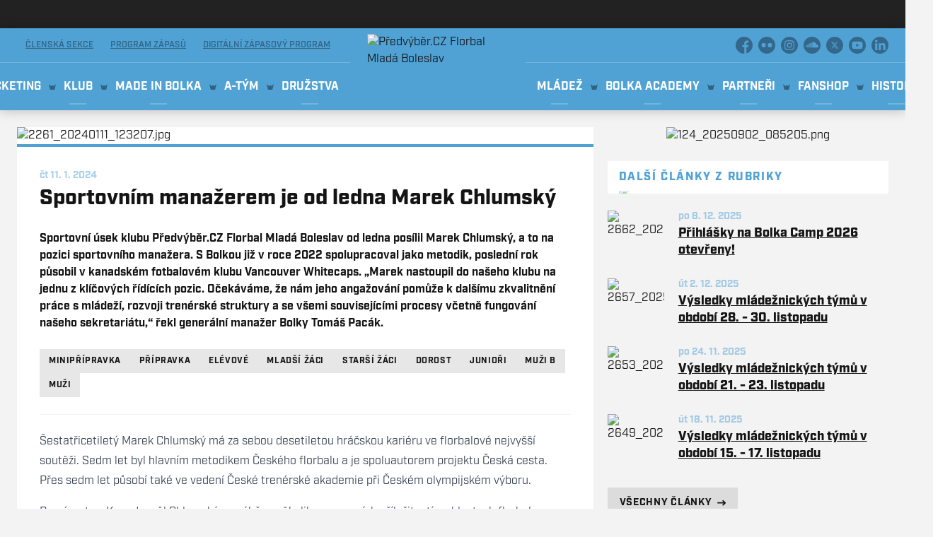

--- FILE ---
content_type: text/html; charset=utf-8
request_url: https://www.florbalmb.cz/c/sportovnim-manazerem-je-od-ledna-marek-chlumsky-2261
body_size: 11297
content:
<!DOCTYPE html>
<html lang="cs"><head><script type="text/javascript" src="https://florbalmb.eoscms.cz/analytics/articles?id=2261" async=""></script><script async="" src="https://www.googletagmanager.com/gtag/js?id=UA-143787072-1" data-category="analytics" type="text/plain"></script><script>
            window.dataLayer = window.dataLayer || [];
            function gtag(){dataLayer.push(arguments);}
            gtag('js', new Date());

            gtag('config', 'UA-143787072-1');
          </script><script async="" src="//cdn.eos.cz/cookieconsent-init.js"></script><meta charSet="utf-8"/><meta http-equiv="X-UA-Compatible" content="IE=Edge"/><meta name="viewport" content="width=device-width, initial-scale=1"/><title>Sportovním manažerem je od ledna Marek Chlumský - Předvýběr.CZ Florbal Mladá Boleslav</title><meta name="title" content="Sportovním manažerem je od ledna Marek Chlumský - Předvýběr.CZ Florbal Mladá Boleslav"/><meta name="description" content="Sportovní úsek klubu Předvýběr.CZ Florbal Mladá Boleslav od ledna posílil Marek Chlumský, a to na pozici sportovního manažera. S Bolkou již v roce 2022 spolupracoval jako metodik, poslední rok působil v kanadském fotbalovém klubu Vancouver Whitecaps. „Marek nastoupil do našeho klubu na jednu z klíčových řídících pozic. Očekáváme, že nám jeho angažování pomůže k dalšímu zkvalitnění práce s mládeží, rozvoji trenérské struktury a se všemi souvisejícími procesy včetně fungování našeho sekretariátu,“ řekl generální manažer Bolky Tomáš Pacák."/><meta property="og:title" content="Sportovním manažerem je od ledna Marek Chlumský"/><meta name="og:description" content="Sportovní úsek klubu Předvýběr.CZ Florbal Mladá Boleslav od ledna posílil Marek Chlumský, a to na pozici sportovního manažera. S Bolkou již v roce 2022 spolupracoval jako metodik, poslední rok působil v kanadském fotbalovém klubu Vancouver Whitecaps. „Marek nastoupil do našeho klubu na jednu z klíčových řídících pozic. Očekáváme, že nám jeho angažování pomůže k dalšímu zkvalitnění práce s mládeží, rozvoji trenérské struktury a se všemi souvisejícími procesy včetně fungování našeho sekretariátu,“ řekl generální manažer Bolky Tomáš Pacák."/><meta property="og:image" content="https://florbalmb.eoscms.cz/webimages/clanky/2261_20240111_123207.jpg?resize=1440x1440"/><meta property="og:url" content="https://www.florbalmb.cz/c/sportovnim-manazerem-je-od-ledna-marek-chlumsky-2261"/><link rel="icon" href="/apple-touch-icon.png" sizes="any" type="image/png"/><style>a {color: black;}</style><link rel="preload" href="https://use.typekit.net/af/7e0d3b/000000000000000077519a42/30/l?primer=7792b85dc8a4b5bd789aaeb0d3fa71588b6b54bf10e40bc1f973e60ac783a7b9&amp;fvd=n4&amp;v=3" as="font" type="font/woff2" crossorigin="anonymous"/><link rel="preload" href="https://use.typekit.net/af/e15078/000000000000000077519a3f/30/l?primer=7792b85dc8a4b5bd789aaeb0d3fa71588b6b54bf10e40bc1f973e60ac783a7b9&amp;fvd=n6&amp;v=3" as="font" type="font/woff2" crossorigin="anonymous"/><link rel="preload" href="https://use.typekit.net/af/99114e/000000000000000077519a43/30/l?primer=7792b85dc8a4b5bd789aaeb0d3fa71588b6b54bf10e40bc1f973e60ac783a7b9&amp;fvd=n7&amp;v=3" as="font" type="font/woff2" crossorigin="anonymous"/><link rel="preload" href="https://use.typekit.net/af/bc66e1/000000000000000077519a49/30/l?primer=7792b85dc8a4b5bd789aaeb0d3fa71588b6b54bf10e40bc1f973e60ac783a7b9&amp;fvd=n8&amp;v=3" as="font" type="font/woff2" crossorigin="anonymous"/><style>@font-face{
                    font-family:'industry';
                    src:url('https://use.typekit.net/af/7e0d3b/000000000000000077519a42/30/l?primer=7792b85dc8a4b5bd789aaeb0d3fa71588b6b54bf10e40bc1f973e60ac783a7b9&fvd=n4&v=3');
                    font-weight:400;
                    font-style:normal;
                    font-display:swap;
                    
                    ascent-override:100%;
                  }@font-face{
                    font-family:'industry';
                    src:url('https://use.typekit.net/af/e15078/000000000000000077519a3f/30/l?primer=7792b85dc8a4b5bd789aaeb0d3fa71588b6b54bf10e40bc1f973e60ac783a7b9&fvd=n6&v=3');
                    font-weight:600;
                    font-style:normal;
                    font-display:swap;
                    
                    ascent-override:100%;
                  }@font-face{
                    font-family:'industry';
                    src:url('https://use.typekit.net/af/99114e/000000000000000077519a43/30/l?primer=7792b85dc8a4b5bd789aaeb0d3fa71588b6b54bf10e40bc1f973e60ac783a7b9&fvd=n7&v=3');
                    font-weight:700;
                    font-style:normal;
                    font-display:swap;
                    
                    ascent-override:100%;
                  }@font-face{
                    font-family:'industry';
                    src:url('https://use.typekit.net/af/bc66e1/000000000000000077519a49/30/l?primer=7792b85dc8a4b5bd789aaeb0d3fa71588b6b54bf10e40bc1f973e60ac783a7b9&fvd=n8&v=3');
                    font-weight:900;
                    font-style:normal;
                    font-display:swap;
                    
                    ascent-override:100%;
                  }</style><link rel="stylesheet" href="/styles.css"/><script type="module" src="/shared-scripts.js"></script><script type="module" src="/scripts.js"></script><script type="text/javascript" src="https://cdn.jsdelivr.net/npm/alpinejs@3.14.8/dist/cdn.min.js" defer=""></script></head><body class="font-body overflow-x-hidden article-detail-page two-cols-layout"><div class="contents" x-data="{
              sharedYouTubeEmbedUrl: null,
              closeSharedOverlay: function() {
                this.sharedYouTubeEmbedUrl = null;
                document.body.classList.remove(&#x27;overflow-hidden&#x27;);
              },
              openSharedOverlay: function(youTubeEmbedUrl) {
                this.sharedYouTubeEmbedUrl = youTubeEmbedUrl;
                document.body.classList.add(&#x27;overflow-hidden&#x27;);
              },
            }"><div style="height:40px;background:#222"><div class="cf-bar-wrapper"></div></div><header class="top-header bg-primary shadow-base lg:bg-headerbg sticky top-0 z-20 transition lg:relative lg:transform" x-data="{quickNavVisible: false, mobileNavVisible: false}" x-bind:class="mobileNavVisible ? &#x27;z-30&#x27; : &#x27;z-20&#x27;" @scroll.window="quickNavVisible = false"><div class="bg-primary nav-primary-wrapper"><strong class="sr-only">Předvýběr.CZ Florbal Mladá Boleslav</strong><div class="nav-primary container"><div class="hidden lg:block"><div class="pointer-events-none relative z-10 flex items-center justify-between py-3 text-sm"><div class="quick-links quick-links-expanded pointer-events-auto"><ul class="flex text-sm"><li><a href="https://clen.florbalmb.cz/" target="_blank" rel="noopener noreferrer" class="text-headerquicklink block px-3 py-1 underline transition hover:no-underline">Členská sekce</a></li><li><a href="/program-zapasu" class="text-headerquicklink block px-3 py-1 underline transition hover:no-underline">Program zápasů</a></li><li><a href="https://program.florbalmb.cz/" class="text-headerquicklink block px-3 py-1 underline transition hover:no-underline">Digitální zápasový program</a></li></ul></div><div class="text-headersocial pointer-events-auto text-sm"><div class="socials"><ul class="socials-list flex space-x-2"><li class="socials-list-item"><a href="https://www.facebook.com/florbalmb/" class="socials-list-link group flex items-center" target="_blank" rel="noopener noreferrer" title="Facebook"><div class="h-6 w-6 transition group-hover:scale-110"><svg class="icon--facebook h-full w-full"><use xlink:href="/sprite.svg#facebook"></use></svg></div><span class="sr-only">Facebook</span></a></li><li class="socials-list-item"><a href="https://www.flickr.com/photos/florbalmb/albums" class="socials-list-link group flex items-center" target="_blank" rel="noopener noreferrer" title="Flickr"><div class="h-6 w-6 transition group-hover:scale-110"><svg class="icon--flickr h-full w-full"><use xlink:href="/sprite.svg#flickr"></use></svg></div><span class="sr-only">Flickr</span></a></li><li class="socials-list-item"><a href="https://instagram.com/florbalmb/" class="socials-list-link group flex items-center" target="_blank" rel="noopener noreferrer" title="Instagram"><div class="h-6 w-6 transition group-hover:scale-110"><svg class="icon--instagram h-full w-full"><use xlink:href="/sprite.svg#instagram"></use></svg></div><span class="sr-only">Instagram</span></a></li><li class="socials-list-item"><a href="https://soundcloud.com/florbalmb" class="socials-list-link group flex items-center" target="_blank" rel="noopener noreferrer" title="Soundcloud"><div class="h-6 w-6 transition group-hover:scale-110"><svg class="icon--soundcloud h-full w-full"><use xlink:href="/sprite.svg#soundcloud"></use></svg></div><span class="sr-only">Soundcloud</span></a></li><li class="socials-list-item"><a href="https://twitter.com/FlorbalMB" class="socials-list-link group flex items-center" target="_blank" rel="noopener noreferrer" title="Platform X"><div class="h-6 w-6 transition group-hover:scale-110"><svg class="icon--x h-full w-full"><use xlink:href="/sprite.svg#x"></use></svg></div><span class="sr-only">Platform X</span></a></li><li class="socials-list-item"><a href="https://www.youtube.com/user/florbalmb98" class="socials-list-link group flex items-center" target="_blank" rel="noopener noreferrer" title="YouTube"><div class="h-6 w-6 transition group-hover:scale-110"><svg class="icon--youtube h-full w-full"><use xlink:href="/sprite.svg#youtube"></use></svg></div><span class="sr-only">YouTube</span></a></li><li class="socials-list-item"><a href="https://cz.linkedin.com/company/florbal-mlad%C3%A1-boleslav" class="socials-list-link group flex items-center" target="_blank" rel="noopener noreferrer" title="LinkedIn"><div class="h-6 w-6 transition group-hover:scale-110"><svg class="icon--linkedin h-full w-full"><use xlink:href="/sprite.svg#linkedin"></use></svg></div><span class="sr-only">LinkedIn</span></a></li></ul></div></div></div><div class="-mt-10 flex items-center justify-center pt-5"><div class="nav-centered-part nav-centered-part-1 mt-5 flex flex-1 justify-end self-stretch"><nav class="text-navlink flex justify-between font-black "><ul class="flex "><li class="group relative whitespace-nowrap" x-data="{subItemVisible: false}"><a href="/ticketing" class="nav-item-top block flex cursor-pointer items-center px-4 py-3 no-underline transition xl:px-6 hover:bg-subnavbg hover:text-subnavlink h-full" x-bind:class="$el.parentElement.classList.contains(&#x27;active-item-by-url&#x27;) ? &#x27;js-active bg-subnavbg text-subnavlink&#x27; : &#x27;&#x27;">Ticketing</a></li><li class="group relative whitespace-nowrap" x-data="{subItemVisible: false}"><span class="nav-item-top block flex cursor-pointer items-center px-4 py-3 no-underline transition xl:px-6 hover:bg-subnavbg hover:text-subnavlink h-full" x-bind:class="(subItemVisible || $el.parentElement.classList.contains(&#x27;active-item-by-url&#x27;)) ? &#x27;js-active bg-subnavbg text-subnavlink&#x27; : &#x27;&#x27;" x-on:click="subItemVisible = !subItemVisible" @click.outside="subItemVisible = false" @scroll.window="subItemVisible = false">Klub<span class="ml-2 h-2 w-1.5 transform transition" x-bind:class="subItemVisible ? &#x27;rotate-90&#x27; : &#x27;&#x27;"><svg class="icon--arrow-simple h-full w-full"><use xlink:href="/sprite.svg#arrow-simple"></use></svg></span></span><div x-show="subItemVisible" x-cloak="true" class="absolute left-0 top-full min-w-[13rem]"><ul class="bg-subnavbg text-subnavlink subnav-list py-2 text-sm font-normal"><li><a href="/klub" class="nav-item-sub flex items-center justify-between px-4 py-2 transition hover:bg-white/10 xl:px-6">Základní informace</a></li><li><a href="/kontakty" class="nav-item-sub flex items-center justify-between px-4 py-2 transition hover:bg-white/10 xl:px-6">Management klubu</a></li><li><a href="/haly-a-mista" class="nav-item-sub flex items-center justify-between px-4 py-2 transition hover:bg-white/10 xl:px-6">Sportovní haly</a></li><li><a href="/prispevky" class="nav-item-sub flex items-center justify-between px-4 py-2 transition hover:bg-white/10 xl:px-6">Příspěvky</a></li><li><a href="/nabor" class="nav-item-sub flex items-center justify-between px-4 py-2 transition hover:bg-white/10 xl:px-6">Nábory</a></li><li><a href="/jobs-kariera" class="nav-item-sub flex items-center justify-between px-4 py-2 transition hover:bg-white/10 xl:px-6">Jobs &amp; kariéra</a></li><li><a href="/media" class="nav-item-sub flex items-center justify-between px-4 py-2 transition hover:bg-white/10 xl:px-6">Média</a></li><li><a href="/galerie" class="nav-item-sub flex items-center justify-between px-4 py-2 transition hover:bg-white/10 xl:px-6">Fotogalerie</a></li><li><a href="/spoluprace" class="nav-item-sub flex items-center justify-between px-4 py-2 transition hover:bg-white/10 xl:px-6">Spolupráce</a></li></ul></div></li><li class="group relative whitespace-nowrap" x-data="{subItemVisible: false}"><span class="nav-item-top block flex cursor-pointer items-center px-4 py-3 no-underline transition xl:px-6 hover:bg-subnavbg hover:text-subnavlink h-full" x-bind:class="(subItemVisible || $el.parentElement.classList.contains(&#x27;active-item-by-url&#x27;)) ? &#x27;js-active bg-subnavbg text-subnavlink&#x27; : &#x27;&#x27;" x-on:click="subItemVisible = !subItemVisible" @click.outside="subItemVisible = false" @scroll.window="subItemVisible = false">Made in Bolka<span class="ml-2 h-2 w-1.5 transform transition" x-bind:class="subItemVisible ? &#x27;rotate-90&#x27; : &#x27;&#x27;"><svg class="icon--arrow-simple h-full w-full"><use xlink:href="/sprite.svg#arrow-simple"></use></svg></span></span><div x-show="subItemVisible" x-cloak="true" class="absolute left-0 top-full min-w-[13rem]"><ul class="bg-subnavbg text-subnavlink subnav-list py-2 text-sm font-normal"><li><a href="/veverka-stepanka" class="nav-item-sub flex items-center justify-between px-4 py-2 transition hover:bg-white/10 xl:px-6">Veverka Štěpánka</a></li><li><a href="/made-in-bolka" class="nav-item-sub flex items-center justify-between px-4 py-2 transition hover:bg-white/10 xl:px-6">Made in Bolka</a></li><li><a href="/film-made-in-bolka" class="nav-item-sub flex items-center justify-between px-4 py-2 transition hover:bg-white/10 xl:px-6">Film Made in Bolka</a></li><li><a href="/inside-bolka" class="nav-item-sub flex items-center justify-between px-4 py-2 transition hover:bg-white/10 xl:px-6">Inside Bolka</a></li><li><a href="/bolka-skills" class="nav-item-sub flex items-center justify-between px-4 py-2 transition hover:bg-white/10 xl:px-6">Bolka Skills</a></li><li><a href="/moje-bolka" class="nav-item-sub flex items-center justify-between px-4 py-2 transition hover:bg-white/10 xl:px-6">Moje Bolka</a></li><li><a href="/magazin-made-in-bolka" class="nav-item-sub flex items-center justify-between px-4 py-2 transition hover:bg-white/10 xl:px-6">Magazín Made in Bolka</a></li></ul></div></li><li class="group relative whitespace-nowrap" x-data="{subItemVisible: false}"><a href="/tym/118-muzi" class="nav-item-top block flex cursor-pointer items-center px-4 py-3 no-underline transition xl:px-6 hover:bg-subnavbg hover:text-subnavlink h-full" x-bind:class="$el.parentElement.classList.contains(&#x27;active-item-by-url&#x27;) ? &#x27;js-active bg-subnavbg text-subnavlink&#x27; : &#x27;&#x27;">A-tým</a></li><li class="group relative whitespace-nowrap" x-data="{subItemVisible: false}"><span class="nav-item-top block flex cursor-pointer items-center px-4 py-3 no-underline transition xl:px-6 hover:bg-subnavbg hover:text-subnavlink h-full" x-bind:class="(subItemVisible || $el.parentElement.classList.contains(&#x27;active-item-by-url&#x27;)) ? &#x27;js-active bg-subnavbg text-subnavlink&#x27; : &#x27;&#x27;" x-on:click="subItemVisible = !subItemVisible" @click.outside="subItemVisible = false" @scroll.window="subItemVisible = false">Družstva<span class="ml-2 h-2 w-1.5 transform transition" x-bind:class="subItemVisible ? &#x27;rotate-90&#x27; : &#x27;&#x27;"><svg class="icon--arrow-simple h-full w-full"><use xlink:href="/sprite.svg#arrow-simple"></use></svg></span></span><div x-show="subItemVisible" x-cloak="true" class="absolute left-0 top-full min-w-[13rem]"><ul class="bg-subnavbg text-subnavlink subnav-list py-2 text-sm font-normal"><li><a href="/tym/125-minipripravka" class="nav-item-sub flex items-center justify-between px-4 py-2 transition hover:bg-white/10 xl:px-6">Minipřípravka</a></li><li><a href="/tym/124-pripravka" class="nav-item-sub flex items-center justify-between px-4 py-2 transition hover:bg-white/10 xl:px-6">Přípravka</a></li><li><a href="/tym/119-elevove" class="nav-item-sub flex items-center justify-between px-4 py-2 transition hover:bg-white/10 xl:px-6">Elévové</a></li><li><a href="/tym/120-mladsi-zaci" class="nav-item-sub flex items-center justify-between px-4 py-2 transition hover:bg-white/10 xl:px-6">Mladší žáci</a></li><li><a href="/tym/121-starsi-zaci" class="nav-item-sub flex items-center justify-between px-4 py-2 transition hover:bg-white/10 xl:px-6">Starší žáci</a></li><li><a href="/tym/122-dorost" class="nav-item-sub flex items-center justify-between px-4 py-2 transition hover:bg-white/10 xl:px-6">Dorost</a></li><li><a href="/tym/123-juniori" class="nav-item-sub flex items-center justify-between px-4 py-2 transition hover:bg-white/10 xl:px-6">Junioři</a></li></ul></div></li></ul></nav></div><div class="nav-centered-logo mx-6 flex-none"><a href="/" class="logo-background-holder relative flex flex-none items-center justify-center self-stretch"><div class="-my-5 h-24 w-full max-w-[160px] xl:h-32 xl:max-w-[200px]"><div class="drop-shadow-base flex h-full items-center justify-center py-1 lg:py-0 [&amp;_img]:will-change-transform"><img src="https://florbalmb.eoscms.cz/webimages/club_logo_filename_20240606_075310.png" alt="Předvýběr.CZ Florbal Mladá Boleslav" class=" h-full max-h-full max-w-full object-contain "/></div></div></a></div><div class="nav-centered-part nav-centered-part-2 mt-5 flex flex-1 justify-start self-stretch"><nav class="text-navlink flex justify-between font-black "><ul class="flex "><li class="group relative whitespace-nowrap" x-data="{subItemVisible: false}"><span class="nav-item-top block flex cursor-pointer items-center px-4 py-3 no-underline transition xl:px-6 hover:bg-subnavbg hover:text-subnavlink h-full" x-bind:class="(subItemVisible || $el.parentElement.classList.contains(&#x27;active-item-by-url&#x27;)) ? &#x27;js-active bg-subnavbg text-subnavlink&#x27; : &#x27;&#x27;" x-on:click="subItemVisible = !subItemVisible" @click.outside="subItemVisible = false" @scroll.window="subItemVisible = false">Mládež<span class="ml-2 h-2 w-1.5 transform transition" x-bind:class="subItemVisible ? &#x27;rotate-90&#x27; : &#x27;&#x27;"><svg class="icon--arrow-simple h-full w-full"><use xlink:href="/sprite.svg#arrow-simple"></use></svg></span></span><div x-show="subItemVisible" x-cloak="true" class="absolute left-0 top-full min-w-[13rem]"><ul class="bg-subnavbg text-subnavlink subnav-list py-2 text-sm font-normal"><li><a href="/realizacni-tymy" class="nav-item-sub flex items-center justify-between px-4 py-2 transition hover:bg-white/10 xl:px-6">Realizační týmy</a></li><li><a href="/archiv-clanku" class="nav-item-sub flex items-center justify-between px-4 py-2 transition hover:bg-white/10 xl:px-6">Novinky</a></li><li><a href="/nabor" class="nav-item-sub flex items-center justify-between px-4 py-2 transition hover:bg-white/10 xl:px-6">Nábory</a></li><li><a href="/prispevky" class="nav-item-sub flex items-center justify-between px-4 py-2 transition hover:bg-white/10 xl:px-6">Příspěvky</a></li><li><a href="/zdravotni-prohlidky" class="nav-item-sub flex items-center justify-between px-4 py-2 transition hover:bg-white/10 xl:px-6">Zdravotní prohlídky</a></li><li><a href="/treninkove-centrum" class="nav-item-sub flex items-center justify-between px-4 py-2 transition hover:bg-white/10 xl:px-6">Sportovní centrum mládeže</a></li><li><a href="/treninky" class="nav-item-sub flex items-center justify-between px-4 py-2 transition hover:bg-white/10 xl:px-6">Tréninky</a></li><li><a href="/bolkacamp" class="nav-item-sub flex items-center justify-between px-4 py-2 transition hover:bg-white/10 xl:px-6">Bolka Camp</a></li></ul></div></li><li class="group relative whitespace-nowrap" x-data="{subItemVisible: false}"><span class="nav-item-top block flex cursor-pointer items-center px-4 py-3 no-underline transition xl:px-6 hover:bg-subnavbg hover:text-subnavlink h-full" x-bind:class="(subItemVisible || $el.parentElement.classList.contains(&#x27;active-item-by-url&#x27;)) ? &#x27;js-active bg-subnavbg text-subnavlink&#x27; : &#x27;&#x27;" x-on:click="subItemVisible = !subItemVisible" @click.outside="subItemVisible = false" @scroll.window="subItemVisible = false">Bolka Academy<span class="ml-2 h-2 w-1.5 transform transition" x-bind:class="subItemVisible ? &#x27;rotate-90&#x27; : &#x27;&#x27;"><svg class="icon--arrow-simple h-full w-full"><use xlink:href="/sprite.svg#arrow-simple"></use></svg></span></span><div x-show="subItemVisible" x-cloak="true" class="absolute left-0 top-full min-w-[13rem]"><ul class="bg-subnavbg text-subnavlink subnav-list py-2 text-sm font-normal"><li><a href="/bolka-academy" class="nav-item-sub flex items-center justify-between px-4 py-2 transition hover:bg-white/10 xl:px-6">O projektu</a></li></ul></div></li><li class="group relative whitespace-nowrap" x-data="{subItemVisible: false}"><span class="nav-item-top block flex cursor-pointer items-center px-4 py-3 no-underline transition xl:px-6 hover:bg-subnavbg hover:text-subnavlink h-full" x-bind:class="(subItemVisible || $el.parentElement.classList.contains(&#x27;active-item-by-url&#x27;)) ? &#x27;js-active bg-subnavbg text-subnavlink&#x27; : &#x27;&#x27;" x-on:click="subItemVisible = !subItemVisible" @click.outside="subItemVisible = false" @scroll.window="subItemVisible = false">Partneři<span class="ml-2 h-2 w-1.5 transform transition" x-bind:class="subItemVisible ? &#x27;rotate-90&#x27; : &#x27;&#x27;"><svg class="icon--arrow-simple h-full w-full"><use xlink:href="/sprite.svg#arrow-simple"></use></svg></span></span><div x-show="subItemVisible" x-cloak="true" class="absolute left-0 top-full min-w-[13rem]"><ul class="bg-subnavbg text-subnavlink subnav-list py-2 text-sm font-normal"><li><a href="/partneri" class="nav-item-sub flex items-center justify-between px-4 py-2 transition hover:bg-white/10 xl:px-6">Partneři klubu</a></li><li><a href="/partnerske-aktivity" class="nav-item-sub flex items-center justify-between px-4 py-2 transition hover:bg-white/10 xl:px-6">Partnerské aktivity</a></li></ul></div></li><li class="group relative whitespace-nowrap" x-data="{subItemVisible: false}"><span class="nav-item-top block flex cursor-pointer items-center px-4 py-3 no-underline transition xl:px-6 hover:bg-subnavbg hover:text-subnavlink h-full" x-bind:class="(subItemVisible || $el.parentElement.classList.contains(&#x27;active-item-by-url&#x27;)) ? &#x27;js-active bg-subnavbg text-subnavlink&#x27; : &#x27;&#x27;" x-on:click="subItemVisible = !subItemVisible" @click.outside="subItemVisible = false" @scroll.window="subItemVisible = false">Fanshop<span class="ml-2 h-2 w-1.5 transform transition" x-bind:class="subItemVisible ? &#x27;rotate-90&#x27; : &#x27;&#x27;"><svg class="icon--arrow-simple h-full w-full"><use xlink:href="/sprite.svg#arrow-simple"></use></svg></span></span><div x-show="subItemVisible" x-cloak="true" class="absolute left-0 top-full min-w-[13rem]"><ul class="bg-subnavbg text-subnavlink subnav-list py-2 text-sm font-normal"><li><a href="https://www.madeinbolkashop.cz/" target="_blank" rel="noopener noreferrer" class="nav-item-sub flex items-center justify-between px-4 py-2 transition hover:bg-white/10 xl:px-6">E-shop<span class="h-3 w-3 flex-none opacity-40"><svg class="icon--external h-full w-full"><use xlink:href="/sprite.svg#external"></use></svg></span></a></li><li><a href="/klubova-prodejna" class="nav-item-sub flex items-center justify-between px-4 py-2 transition hover:bg-white/10 xl:px-6">Klubová prodejna</a></li><li><a href="/stanek-pri-zapasech" class="nav-item-sub flex items-center justify-between px-4 py-2 transition hover:bg-white/10 xl:px-6">Stánek při zápasech</a></li></ul></div></li><li class="group relative whitespace-nowrap" x-data="{subItemVisible: false}"><span class="nav-item-top block flex cursor-pointer items-center px-4 py-3 no-underline transition xl:px-6 hover:bg-subnavbg hover:text-subnavlink h-full" x-bind:class="(subItemVisible || $el.parentElement.classList.contains(&#x27;active-item-by-url&#x27;)) ? &#x27;js-active bg-subnavbg text-subnavlink&#x27; : &#x27;&#x27;" x-on:click="subItemVisible = !subItemVisible" @click.outside="subItemVisible = false" @scroll.window="subItemVisible = false">Historie<span class="ml-2 h-2 w-1.5 transform transition" x-bind:class="subItemVisible ? &#x27;rotate-90&#x27; : &#x27;&#x27;"><svg class="icon--arrow-simple h-full w-full"><use xlink:href="/sprite.svg#arrow-simple"></use></svg></span></span><div x-show="subItemVisible" x-cloak="true" class="absolute left-0 top-full min-w-[13rem]"><ul class="bg-subnavbg text-subnavlink subnav-list py-2 text-sm font-normal"><li><a href="/historie-v-kostce" class="nav-item-sub flex items-center justify-between px-4 py-2 transition hover:bg-white/10 xl:px-6">Historie v kostce</a></li><li><a href="/sezona-po-sezone" class="nav-item-sub flex items-center justify-between px-4 py-2 transition hover:bg-white/10 xl:px-6">Sezona po sezoně</a></li><li><a href="/uspechy" class="nav-item-sub flex items-center justify-between px-4 py-2 transition hover:bg-white/10 xl:px-6">Úspěchy</a></li><li><a href="/prehled-umisteni" class="nav-item-sub flex items-center justify-between px-4 py-2 transition hover:bg-white/10 xl:px-6">Přehled umístění</a></li><li><a href="/prehled-treneru" class="nav-item-sub flex items-center justify-between px-4 py-2 transition hover:bg-white/10 xl:px-6">Přehled trenérů</a></li><li><a href="/pohar-mistru-2011" class="nav-item-sub flex items-center justify-between px-4 py-2 transition hover:bg-white/10 xl:px-6">Pohár mistrů</a></li><li><a href="" class="nav-item-sub flex items-center justify-between px-4 py-2 transition hover:bg-white/10 xl:px-6">Umeå Scandic Cup</a></li><li><a href="/bohemia-trophy" class="nav-item-sub flex items-center justify-between px-4 py-2 transition hover:bg-white/10 xl:px-6">Bohemia Trophy</a></li><li><a href="/sko-energo-cup" class="nav-item-sub flex items-center justify-between px-4 py-2 transition hover:bg-white/10 xl:px-6">ŠKO-ENERGO CUP</a></li></ul></div></li></ul></nav></div></div></div><div class="lg:hidden"><div class="flex items-center justify-between py-2 md:py-3 lg:py-0"><div class="flex items-center"><a href="/" class="logo-background-holder relative mr-2 flex flex-none items-center justify-center self-stretch will-change-transform sm:mr-3 md:mr-4 lg:mr-4"><div class="-my-5 h-12 max-w-[64px] md:h-14 lg:h-24 lg:w-full lg:max-w-[160px]"><div class="drop-shadow-base flex h-full items-center justify-center py-1 lg:py-0 [&amp;_img]:will-change-transform"><img src="https://florbalmb.eoscms.cz/webimages/club_logo_filename_20240606_075310.png" alt="Předvýběr.CZ Florbal Mladá Boleslav" class=" h-full max-h-full max-w-full object-contain "/></div></div></a></div><button class="button button-small button-primarydark" x-on:click="mobileNavVisible = true">MENU</button></div></div></div></div><div class="navigation-mobile fixed right-0 top-0 z-50 m-2.5 flex max-h-screen w-5/6 max-w-sm transform flex-col rounded bg-white transition lg:hidden" x-bind:class="mobileNavVisible ? &#x27;translate-x-0&#x27; : &#x27;translate-x-full&#x27;" @click.outside="mobileNavVisible = false" x-show="mobileNavVisible" x-cloak="true" x-transition:enter="transform transition ease-in-out duration-500 sm:duration-700" x-transition:enter-start="translate-x-full" x-transition:enter-end="translate-x-0" x-transition:leave="transform transition ease-in-out duration-500 sm:duration-700" x-transition:leave-start="translate-x-0" x-transition:leave-end="translate-x-full"><div class="py-.5 flex items-center justify-between px-4 md:py-1"><a href="/" class="relative flex h-12 max-w-[64px] flex-none items-center justify-center self-stretch py-1 md:h-14"><img src="https://florbalmb.eoscms.cz/webimages/club_logo_filename_20240606_075310.png" alt="Předvýběr.CZ Florbal Mladá Boleslav" class=" h-full max-h-full max-w-full object-contain "/></a><span x-on:click="mobileNavVisible = false" class="block h-4 w-4 cursor-pointer"><svg class="icon--cross h-full w-full"><use xlink:href="/sprite.svg#cross"></use></svg></span></div><div class="h-px bg-gray-200"></div><nav class="flex-1 overflow-y-auto font-bold"><ul class="divide-y divide-gray-200"><li class="relative" x-data="{mobileSubItemVisible: false}"><a class="flex cursor-pointer items-center justify-between px-4 py-2 no-underline" x-on:click="mobileSubItemVisible = !mobileSubItemVisible" @click.outside="mobileSubItemVisible = false" href="/ticketing">Ticketing</a><template x-if="mobileSubItemVisible"><ul class="text-normal -mt-2 py-1 text-sm"></ul></template></li><li class="relative" x-data="{mobileSubItemVisible: false}"><span class="flex cursor-pointer items-center justify-between px-4 py-2 no-underline" x-on:click="mobileSubItemVisible = !mobileSubItemVisible" @click.outside="mobileSubItemVisible = false">Klub<span class="ml-2 h-3 w-3 transform transition" x-bind:class="mobileSubItemVisible ? &#x27;rotate-90&#x27; : &#x27;&#x27;"><svg class="icon--arrow-simple h-full w-full"><use xlink:href="/sprite.svg#arrow-simple"></use></svg></span></span><template x-if="mobileSubItemVisible"><ul class="text-normal -mt-2 py-1 text-sm"><li><a href="/klub" class="flex cursor-pointer items-center justify-between px-4 py-1 text-sm font-normal no-underline transition"><span class="flex-1">Základní informace</span></a></li><li><a href="/kontakty" class="flex cursor-pointer items-center justify-between px-4 py-1 text-sm font-normal no-underline transition"><span class="flex-1">Management klubu</span></a></li><li><a href="/haly-a-mista" class="flex cursor-pointer items-center justify-between px-4 py-1 text-sm font-normal no-underline transition"><span class="flex-1">Sportovní haly</span></a></li><li><a href="/prispevky" class="flex cursor-pointer items-center justify-between px-4 py-1 text-sm font-normal no-underline transition"><span class="flex-1">Příspěvky</span></a></li><li><a href="/nabor" class="flex cursor-pointer items-center justify-between px-4 py-1 text-sm font-normal no-underline transition"><span class="flex-1">Nábory</span></a></li><li><a href="/jobs-kariera" class="flex cursor-pointer items-center justify-between px-4 py-1 text-sm font-normal no-underline transition"><span class="flex-1">Jobs &amp; kariéra</span></a></li><li><a href="/media" class="flex cursor-pointer items-center justify-between px-4 py-1 text-sm font-normal no-underline transition"><span class="flex-1">Média</span></a></li><li><a href="/galerie" class="flex cursor-pointer items-center justify-between px-4 py-1 text-sm font-normal no-underline transition"><span class="flex-1">Fotogalerie</span></a></li><li><a href="/spoluprace" class="flex cursor-pointer items-center justify-between px-4 py-1 text-sm font-normal no-underline transition"><span class="flex-1">Spolupráce</span></a></li></ul></template></li><li class="relative" x-data="{mobileSubItemVisible: false}"><span class="flex cursor-pointer items-center justify-between px-4 py-2 no-underline" x-on:click="mobileSubItemVisible = !mobileSubItemVisible" @click.outside="mobileSubItemVisible = false">Made in Bolka<span class="ml-2 h-3 w-3 transform transition" x-bind:class="mobileSubItemVisible ? &#x27;rotate-90&#x27; : &#x27;&#x27;"><svg class="icon--arrow-simple h-full w-full"><use xlink:href="/sprite.svg#arrow-simple"></use></svg></span></span><template x-if="mobileSubItemVisible"><ul class="text-normal -mt-2 py-1 text-sm"><li><a href="/veverka-stepanka" class="flex cursor-pointer items-center justify-between px-4 py-1 text-sm font-normal no-underline transition"><span class="flex-1">Veverka Štěpánka</span></a></li><li><a href="/made-in-bolka" class="flex cursor-pointer items-center justify-between px-4 py-1 text-sm font-normal no-underline transition"><span class="flex-1">Made in Bolka</span></a></li><li><a href="/film-made-in-bolka" class="flex cursor-pointer items-center justify-between px-4 py-1 text-sm font-normal no-underline transition"><span class="flex-1">Film Made in Bolka</span></a></li><li><a href="/inside-bolka" class="flex cursor-pointer items-center justify-between px-4 py-1 text-sm font-normal no-underline transition"><span class="flex-1">Inside Bolka</span></a></li><li><a href="/bolka-skills" class="flex cursor-pointer items-center justify-between px-4 py-1 text-sm font-normal no-underline transition"><span class="flex-1">Bolka Skills</span></a></li><li><a href="/moje-bolka" class="flex cursor-pointer items-center justify-between px-4 py-1 text-sm font-normal no-underline transition"><span class="flex-1">Moje Bolka</span></a></li><li><a href="/magazin-made-in-bolka" class="flex cursor-pointer items-center justify-between px-4 py-1 text-sm font-normal no-underline transition"><span class="flex-1">Magazín Made in Bolka</span></a></li></ul></template></li><li class="relative" x-data="{mobileSubItemVisible: false}"><a class="flex cursor-pointer items-center justify-between px-4 py-2 no-underline" x-on:click="mobileSubItemVisible = !mobileSubItemVisible" @click.outside="mobileSubItemVisible = false" href="/tym/118-muzi">A-tým</a><template x-if="mobileSubItemVisible"><ul class="text-normal -mt-2 py-1 text-sm"></ul></template></li><li class="relative" x-data="{mobileSubItemVisible: false}"><span class="flex cursor-pointer items-center justify-between px-4 py-2 no-underline" x-on:click="mobileSubItemVisible = !mobileSubItemVisible" @click.outside="mobileSubItemVisible = false">Družstva<span class="ml-2 h-3 w-3 transform transition" x-bind:class="mobileSubItemVisible ? &#x27;rotate-90&#x27; : &#x27;&#x27;"><svg class="icon--arrow-simple h-full w-full"><use xlink:href="/sprite.svg#arrow-simple"></use></svg></span></span><template x-if="mobileSubItemVisible"><ul class="text-normal -mt-2 py-1 text-sm"><li><a href="/tym/125-minipripravka" class="flex cursor-pointer items-center justify-between px-4 py-1 text-sm font-normal no-underline transition"><span class="flex-1">Minipřípravka</span></a></li><li><a href="/tym/124-pripravka" class="flex cursor-pointer items-center justify-between px-4 py-1 text-sm font-normal no-underline transition"><span class="flex-1">Přípravka</span></a></li><li><a href="/tym/119-elevove" class="flex cursor-pointer items-center justify-between px-4 py-1 text-sm font-normal no-underline transition"><span class="flex-1">Elévové</span></a></li><li><a href="/tym/120-mladsi-zaci" class="flex cursor-pointer items-center justify-between px-4 py-1 text-sm font-normal no-underline transition"><span class="flex-1">Mladší žáci</span></a></li><li><a href="/tym/121-starsi-zaci" class="flex cursor-pointer items-center justify-between px-4 py-1 text-sm font-normal no-underline transition"><span class="flex-1">Starší žáci</span></a></li><li><a href="/tym/122-dorost" class="flex cursor-pointer items-center justify-between px-4 py-1 text-sm font-normal no-underline transition"><span class="flex-1">Dorost</span></a></li><li><a href="/tym/123-juniori" class="flex cursor-pointer items-center justify-between px-4 py-1 text-sm font-normal no-underline transition"><span class="flex-1">Junioři</span></a></li></ul></template></li><li class="relative" x-data="{mobileSubItemVisible: false}"><span class="flex cursor-pointer items-center justify-between px-4 py-2 no-underline" x-on:click="mobileSubItemVisible = !mobileSubItemVisible" @click.outside="mobileSubItemVisible = false">Mládež<span class="ml-2 h-3 w-3 transform transition" x-bind:class="mobileSubItemVisible ? &#x27;rotate-90&#x27; : &#x27;&#x27;"><svg class="icon--arrow-simple h-full w-full"><use xlink:href="/sprite.svg#arrow-simple"></use></svg></span></span><template x-if="mobileSubItemVisible"><ul class="text-normal -mt-2 py-1 text-sm"><li><a href="/realizacni-tymy" class="flex cursor-pointer items-center justify-between px-4 py-1 text-sm font-normal no-underline transition"><span class="flex-1">Realizační týmy</span></a></li><li><a href="/archiv-clanku" class="flex cursor-pointer items-center justify-between px-4 py-1 text-sm font-normal no-underline transition"><span class="flex-1">Novinky</span></a></li><li><a href="/nabor" class="flex cursor-pointer items-center justify-between px-4 py-1 text-sm font-normal no-underline transition"><span class="flex-1">Nábory</span></a></li><li><a href="/prispevky" class="flex cursor-pointer items-center justify-between px-4 py-1 text-sm font-normal no-underline transition"><span class="flex-1">Příspěvky</span></a></li><li><a href="/zdravotni-prohlidky" class="flex cursor-pointer items-center justify-between px-4 py-1 text-sm font-normal no-underline transition"><span class="flex-1">Zdravotní prohlídky</span></a></li><li><a href="/treninkove-centrum" class="flex cursor-pointer items-center justify-between px-4 py-1 text-sm font-normal no-underline transition"><span class="flex-1">Sportovní centrum mládeže</span></a></li><li><a href="/treninky" class="flex cursor-pointer items-center justify-between px-4 py-1 text-sm font-normal no-underline transition"><span class="flex-1">Tréninky</span></a></li><li><a href="/bolkacamp" class="flex cursor-pointer items-center justify-between px-4 py-1 text-sm font-normal no-underline transition"><span class="flex-1">Bolka Camp</span></a></li></ul></template></li><li class="relative" x-data="{mobileSubItemVisible: false}"><span class="flex cursor-pointer items-center justify-between px-4 py-2 no-underline" x-on:click="mobileSubItemVisible = !mobileSubItemVisible" @click.outside="mobileSubItemVisible = false">Bolka Academy<span class="ml-2 h-3 w-3 transform transition" x-bind:class="mobileSubItemVisible ? &#x27;rotate-90&#x27; : &#x27;&#x27;"><svg class="icon--arrow-simple h-full w-full"><use xlink:href="/sprite.svg#arrow-simple"></use></svg></span></span><template x-if="mobileSubItemVisible"><ul class="text-normal -mt-2 py-1 text-sm"><li><a href="/bolka-academy" class="flex cursor-pointer items-center justify-between px-4 py-1 text-sm font-normal no-underline transition"><span class="flex-1">O projektu</span></a></li></ul></template></li><li class="relative" x-data="{mobileSubItemVisible: false}"><span class="flex cursor-pointer items-center justify-between px-4 py-2 no-underline" x-on:click="mobileSubItemVisible = !mobileSubItemVisible" @click.outside="mobileSubItemVisible = false">Partneři<span class="ml-2 h-3 w-3 transform transition" x-bind:class="mobileSubItemVisible ? &#x27;rotate-90&#x27; : &#x27;&#x27;"><svg class="icon--arrow-simple h-full w-full"><use xlink:href="/sprite.svg#arrow-simple"></use></svg></span></span><template x-if="mobileSubItemVisible"><ul class="text-normal -mt-2 py-1 text-sm"><li><a href="/partneri" class="flex cursor-pointer items-center justify-between px-4 py-1 text-sm font-normal no-underline transition"><span class="flex-1">Partneři klubu</span></a></li><li><a href="/partnerske-aktivity" class="flex cursor-pointer items-center justify-between px-4 py-1 text-sm font-normal no-underline transition"><span class="flex-1">Partnerské aktivity</span></a></li></ul></template></li><li class="relative" x-data="{mobileSubItemVisible: false}"><span class="flex cursor-pointer items-center justify-between px-4 py-2 no-underline" x-on:click="mobileSubItemVisible = !mobileSubItemVisible" @click.outside="mobileSubItemVisible = false">Fanshop<span class="ml-2 h-3 w-3 transform transition" x-bind:class="mobileSubItemVisible ? &#x27;rotate-90&#x27; : &#x27;&#x27;"><svg class="icon--arrow-simple h-full w-full"><use xlink:href="/sprite.svg#arrow-simple"></use></svg></span></span><template x-if="mobileSubItemVisible"><ul class="text-normal -mt-2 py-1 text-sm"><li><a href="https://www.madeinbolkashop.cz/" target="_blank" rel="noopener noreferrer" class="flex cursor-pointer items-center justify-between px-4 py-1 text-sm font-normal no-underline transition"><span class="flex-1">E-shop</span><span class="h-3 w-3 flex-none opacity-40"><svg class="icon--external h-full w-full"><use xlink:href="/sprite.svg#external"></use></svg></span></a></li><li><a href="/klubova-prodejna" class="flex cursor-pointer items-center justify-between px-4 py-1 text-sm font-normal no-underline transition"><span class="flex-1">Klubová prodejna</span></a></li><li><a href="/stanek-pri-zapasech" class="flex cursor-pointer items-center justify-between px-4 py-1 text-sm font-normal no-underline transition"><span class="flex-1">Stánek při zápasech</span></a></li></ul></template></li><li class="relative" x-data="{mobileSubItemVisible: false}"><span class="flex cursor-pointer items-center justify-between px-4 py-2 no-underline" x-on:click="mobileSubItemVisible = !mobileSubItemVisible" @click.outside="mobileSubItemVisible = false">Historie<span class="ml-2 h-3 w-3 transform transition" x-bind:class="mobileSubItemVisible ? &#x27;rotate-90&#x27; : &#x27;&#x27;"><svg class="icon--arrow-simple h-full w-full"><use xlink:href="/sprite.svg#arrow-simple"></use></svg></span></span><template x-if="mobileSubItemVisible"><ul class="text-normal -mt-2 py-1 text-sm"><li><a href="/historie-v-kostce" class="flex cursor-pointer items-center justify-between px-4 py-1 text-sm font-normal no-underline transition"><span class="flex-1">Historie v kostce</span></a></li><li><a href="/sezona-po-sezone" class="flex cursor-pointer items-center justify-between px-4 py-1 text-sm font-normal no-underline transition"><span class="flex-1">Sezona po sezoně</span></a></li><li><a href="/uspechy" class="flex cursor-pointer items-center justify-between px-4 py-1 text-sm font-normal no-underline transition"><span class="flex-1">Úspěchy</span></a></li><li><a href="/prehled-umisteni" class="flex cursor-pointer items-center justify-between px-4 py-1 text-sm font-normal no-underline transition"><span class="flex-1">Přehled umístění</span></a></li><li><a href="/prehled-treneru" class="flex cursor-pointer items-center justify-between px-4 py-1 text-sm font-normal no-underline transition"><span class="flex-1">Přehled trenérů</span></a></li><li><a href="/pohar-mistru-2011" class="flex cursor-pointer items-center justify-between px-4 py-1 text-sm font-normal no-underline transition"><span class="flex-1">Pohár mistrů</span></a></li><li><a href="" class="flex cursor-pointer items-center justify-between px-4 py-1 text-sm font-normal no-underline transition"><span class="flex-1">Umeå Scandic Cup</span></a></li><li><a href="/bohemia-trophy" class="flex cursor-pointer items-center justify-between px-4 py-1 text-sm font-normal no-underline transition"><span class="flex-1">Bohemia Trophy</span></a></li><li><a href="/sko-energo-cup" class="flex cursor-pointer items-center justify-between px-4 py-1 text-sm font-normal no-underline transition"><span class="flex-1">ŠKO-ENERGO CUP</span></a></li></ul></template></li><li><a href="https://clen.florbalmb.cz/" target="_blank" rel="noopener noreferrer" class="flex cursor-pointer items-center justify-between px-4 py-2 text-sm font-normal no-underline"><span class="flex-1">Členská sekce</span><span class="h-3 w-3 flex-none opacity-40"><svg class="icon--external h-full w-full"><use xlink:href="/sprite.svg#external"></use></svg></span></a></li><li><a href="/program-zapasu" class="flex cursor-pointer items-center justify-between px-4 py-2 text-sm font-normal no-underline"><span class="flex-1">Program zápasů</span></a></li><li><a href="https://program.florbalmb.cz/" class="flex cursor-pointer items-center justify-between px-4 py-2 text-sm font-normal no-underline"><span class="flex-1">Digitální zápasový program</span></a></li></ul></nav><div class="text-primary mx-4 border-t-2 py-4"><div class="origin-left scale-[1.15]"><div class="socials"><ul class="socials-list flex space-x-2"><li class="socials-list-item"><a href="https://www.facebook.com/florbalmb/" class="socials-list-link group flex items-center" target="_blank" rel="noopener noreferrer" title="Facebook"><div class="h-6 w-6 transition group-hover:scale-110"><svg class="icon--facebook h-full w-full"><use xlink:href="/sprite.svg#facebook"></use></svg></div><span class="sr-only">Facebook</span></a></li><li class="socials-list-item"><a href="https://www.flickr.com/photos/florbalmb/albums" class="socials-list-link group flex items-center" target="_blank" rel="noopener noreferrer" title="Flickr"><div class="h-6 w-6 transition group-hover:scale-110"><svg class="icon--flickr h-full w-full"><use xlink:href="/sprite.svg#flickr"></use></svg></div><span class="sr-only">Flickr</span></a></li><li class="socials-list-item"><a href="https://instagram.com/florbalmb/" class="socials-list-link group flex items-center" target="_blank" rel="noopener noreferrer" title="Instagram"><div class="h-6 w-6 transition group-hover:scale-110"><svg class="icon--instagram h-full w-full"><use xlink:href="/sprite.svg#instagram"></use></svg></div><span class="sr-only">Instagram</span></a></li><li class="socials-list-item"><a href="https://soundcloud.com/florbalmb" class="socials-list-link group flex items-center" target="_blank" rel="noopener noreferrer" title="Soundcloud"><div class="h-6 w-6 transition group-hover:scale-110"><svg class="icon--soundcloud h-full w-full"><use xlink:href="/sprite.svg#soundcloud"></use></svg></div><span class="sr-only">Soundcloud</span></a></li><li class="socials-list-item"><a href="https://twitter.com/FlorbalMB" class="socials-list-link group flex items-center" target="_blank" rel="noopener noreferrer" title="Platform X"><div class="h-6 w-6 transition group-hover:scale-110"><svg class="icon--x h-full w-full"><use xlink:href="/sprite.svg#x"></use></svg></div><span class="sr-only">Platform X</span></a></li><li class="socials-list-item"><a href="https://www.youtube.com/user/florbalmb98" class="socials-list-link group flex items-center" target="_blank" rel="noopener noreferrer" title="YouTube"><div class="h-6 w-6 transition group-hover:scale-110"><svg class="icon--youtube h-full w-full"><use xlink:href="/sprite.svg#youtube"></use></svg></div><span class="sr-only">YouTube</span></a></li><li class="socials-list-item"><a href="https://cz.linkedin.com/company/florbal-mlad%C3%A1-boleslav" class="socials-list-link group flex items-center" target="_blank" rel="noopener noreferrer" title="LinkedIn"><div class="h-6 w-6 transition group-hover:scale-110"><svg class="icon--linkedin h-full w-full"><use xlink:href="/sprite.svg#linkedin"></use></svg></div><span class="sr-only">LinkedIn</span></a></li></ul></div></div></div></div><div class="fixed left-0 top-0 z-40 h-[200%] w-full overflow-hidden" x-cloak="true" x-show="mobileNavVisible" aria-labelledby="slide-over-title" role="dialog" aria-modal="true"><div class="bg-primary absolute inset-0 bg-opacity-50 backdrop-blur-sm backdrop-saturate-[.25] transition-opacity" aria-hidden="true" x-on:click="mobileNavVisible = false" x-show="mobileNavVisible" x-transition:enter="ease-in-out duration-500" x-transition:enter-start="opacity-0" x-transition:enter-end="opacity-100" x-transition:leave="ease-in-out duration-500" x-transition:leave-start="opacity-100" x-transition:leave-end="opacity-0"></div></div></header><div style="display:none" class="nav-secondary bg-navbg fixed top-0 z-20 hidden w-full transform transition lg:block" x-data="{quickNavVisible: false}" x-init="$nextTick(() =&gt; { $el.removeAttribute(&#x27;style&#x27;) })" @scroll.window="quickNavVisible = false"><div class="nav-gradient-main absolute inset-0 bg-gradient-to-b from-transparent to-black/30"></div><div class="container relative z-10"><div class="flex items-center"><a href="/" class="logo-background-holder-sticky relative mr-2 h-14 max-w-[64px] flex-none py-1 sm:mr-3 md:mr-4 lg:mr-4 lg:h-16"><div class="drop-shadow-base flex h-full items-center justify-center py-1 filter lg:py-0"><img src="https://florbalmb.eoscms.cz/webimages/club_logo_filename_20240606_075310.png" alt="Předvýběr.CZ Florbal Mladá Boleslav" class=" h-full max-h-full max-w-full object-contain "/></div></a><div class="flex-1"><nav class="text-navlink flex justify-between font-black items-center"><ul class="flex items-center"><li class="group relative whitespace-nowrap" x-data="{subItemVisible: false}"><a href="/ticketing" class="nav-item-top block flex cursor-pointer items-center px-4 py-3 no-underline transition xl:px-6 hover:bg-subnavbg hover:text-subnavlink lg:py-5" x-bind:class="$el.parentElement.classList.contains(&#x27;active-item-by-url&#x27;) ? &#x27;js-active bg-subnavbg text-subnavlink&#x27; : &#x27;&#x27;">Ticketing</a></li><li class="group relative whitespace-nowrap" x-data="{subItemVisible: false}"><span class="nav-item-top block flex cursor-pointer items-center px-4 py-3 no-underline transition xl:px-6 hover:bg-subnavbg hover:text-subnavlink lg:py-5" x-bind:class="(subItemVisible || $el.parentElement.classList.contains(&#x27;active-item-by-url&#x27;)) ? &#x27;js-active bg-subnavbg text-subnavlink&#x27; : &#x27;&#x27;" x-on:click="subItemVisible = !subItemVisible" @click.outside="subItemVisible = false" @scroll.window="subItemVisible = false">Klub<span class="ml-2 h-2 w-1.5 transform transition" x-bind:class="subItemVisible ? &#x27;rotate-90&#x27; : &#x27;&#x27;"><svg class="icon--arrow-simple h-full w-full"><use xlink:href="/sprite.svg#arrow-simple"></use></svg></span></span><div x-show="subItemVisible" x-cloak="true" class="absolute left-0 top-full min-w-[13rem]"><ul class="bg-subnavbg text-subnavlink subnav-list py-2 text-sm font-normal"><li><a href="/klub" class="nav-item-sub flex items-center justify-between px-4 py-2 transition hover:bg-white/10 xl:px-6">Základní informace</a></li><li><a href="/kontakty" class="nav-item-sub flex items-center justify-between px-4 py-2 transition hover:bg-white/10 xl:px-6">Management klubu</a></li><li><a href="/haly-a-mista" class="nav-item-sub flex items-center justify-between px-4 py-2 transition hover:bg-white/10 xl:px-6">Sportovní haly</a></li><li><a href="/prispevky" class="nav-item-sub flex items-center justify-between px-4 py-2 transition hover:bg-white/10 xl:px-6">Příspěvky</a></li><li><a href="/nabor" class="nav-item-sub flex items-center justify-between px-4 py-2 transition hover:bg-white/10 xl:px-6">Nábory</a></li><li><a href="/jobs-kariera" class="nav-item-sub flex items-center justify-between px-4 py-2 transition hover:bg-white/10 xl:px-6">Jobs &amp; kariéra</a></li><li><a href="/media" class="nav-item-sub flex items-center justify-between px-4 py-2 transition hover:bg-white/10 xl:px-6">Média</a></li><li><a href="/galerie" class="nav-item-sub flex items-center justify-between px-4 py-2 transition hover:bg-white/10 xl:px-6">Fotogalerie</a></li><li><a href="/spoluprace" class="nav-item-sub flex items-center justify-between px-4 py-2 transition hover:bg-white/10 xl:px-6">Spolupráce</a></li></ul></div></li><li class="group relative whitespace-nowrap" x-data="{subItemVisible: false}"><span class="nav-item-top block flex cursor-pointer items-center px-4 py-3 no-underline transition xl:px-6 hover:bg-subnavbg hover:text-subnavlink lg:py-5" x-bind:class="(subItemVisible || $el.parentElement.classList.contains(&#x27;active-item-by-url&#x27;)) ? &#x27;js-active bg-subnavbg text-subnavlink&#x27; : &#x27;&#x27;" x-on:click="subItemVisible = !subItemVisible" @click.outside="subItemVisible = false" @scroll.window="subItemVisible = false">Made in Bolka<span class="ml-2 h-2 w-1.5 transform transition" x-bind:class="subItemVisible ? &#x27;rotate-90&#x27; : &#x27;&#x27;"><svg class="icon--arrow-simple h-full w-full"><use xlink:href="/sprite.svg#arrow-simple"></use></svg></span></span><div x-show="subItemVisible" x-cloak="true" class="absolute left-0 top-full min-w-[13rem]"><ul class="bg-subnavbg text-subnavlink subnav-list py-2 text-sm font-normal"><li><a href="/veverka-stepanka" class="nav-item-sub flex items-center justify-between px-4 py-2 transition hover:bg-white/10 xl:px-6">Veverka Štěpánka</a></li><li><a href="/made-in-bolka" class="nav-item-sub flex items-center justify-between px-4 py-2 transition hover:bg-white/10 xl:px-6">Made in Bolka</a></li><li><a href="/film-made-in-bolka" class="nav-item-sub flex items-center justify-between px-4 py-2 transition hover:bg-white/10 xl:px-6">Film Made in Bolka</a></li><li><a href="/inside-bolka" class="nav-item-sub flex items-center justify-between px-4 py-2 transition hover:bg-white/10 xl:px-6">Inside Bolka</a></li><li><a href="/bolka-skills" class="nav-item-sub flex items-center justify-between px-4 py-2 transition hover:bg-white/10 xl:px-6">Bolka Skills</a></li><li><a href="/moje-bolka" class="nav-item-sub flex items-center justify-between px-4 py-2 transition hover:bg-white/10 xl:px-6">Moje Bolka</a></li><li><a href="/magazin-made-in-bolka" class="nav-item-sub flex items-center justify-between px-4 py-2 transition hover:bg-white/10 xl:px-6">Magazín Made in Bolka</a></li></ul></div></li><li class="group relative whitespace-nowrap" x-data="{subItemVisible: false}"><a href="/tym/118-muzi" class="nav-item-top block flex cursor-pointer items-center px-4 py-3 no-underline transition xl:px-6 hover:bg-subnavbg hover:text-subnavlink lg:py-5" x-bind:class="$el.parentElement.classList.contains(&#x27;active-item-by-url&#x27;) ? &#x27;js-active bg-subnavbg text-subnavlink&#x27; : &#x27;&#x27;">A-tým</a></li><li class="group relative whitespace-nowrap" x-data="{subItemVisible: false}"><span class="nav-item-top block flex cursor-pointer items-center px-4 py-3 no-underline transition xl:px-6 hover:bg-subnavbg hover:text-subnavlink lg:py-5" x-bind:class="(subItemVisible || $el.parentElement.classList.contains(&#x27;active-item-by-url&#x27;)) ? &#x27;js-active bg-subnavbg text-subnavlink&#x27; : &#x27;&#x27;" x-on:click="subItemVisible = !subItemVisible" @click.outside="subItemVisible = false" @scroll.window="subItemVisible = false">Družstva<span class="ml-2 h-2 w-1.5 transform transition" x-bind:class="subItemVisible ? &#x27;rotate-90&#x27; : &#x27;&#x27;"><svg class="icon--arrow-simple h-full w-full"><use xlink:href="/sprite.svg#arrow-simple"></use></svg></span></span><div x-show="subItemVisible" x-cloak="true" class="absolute left-0 top-full min-w-[13rem]"><ul class="bg-subnavbg text-subnavlink subnav-list py-2 text-sm font-normal"><li><a href="/tym/125-minipripravka" class="nav-item-sub flex items-center justify-between px-4 py-2 transition hover:bg-white/10 xl:px-6">Minipřípravka</a></li><li><a href="/tym/124-pripravka" class="nav-item-sub flex items-center justify-between px-4 py-2 transition hover:bg-white/10 xl:px-6">Přípravka</a></li><li><a href="/tym/119-elevove" class="nav-item-sub flex items-center justify-between px-4 py-2 transition hover:bg-white/10 xl:px-6">Elévové</a></li><li><a href="/tym/120-mladsi-zaci" class="nav-item-sub flex items-center justify-between px-4 py-2 transition hover:bg-white/10 xl:px-6">Mladší žáci</a></li><li><a href="/tym/121-starsi-zaci" class="nav-item-sub flex items-center justify-between px-4 py-2 transition hover:bg-white/10 xl:px-6">Starší žáci</a></li><li><a href="/tym/122-dorost" class="nav-item-sub flex items-center justify-between px-4 py-2 transition hover:bg-white/10 xl:px-6">Dorost</a></li><li><a href="/tym/123-juniori" class="nav-item-sub flex items-center justify-between px-4 py-2 transition hover:bg-white/10 xl:px-6">Junioři</a></li></ul></div></li><li class="group relative whitespace-nowrap" x-data="{subItemVisible: false}"><span class="nav-item-top block flex cursor-pointer items-center px-4 py-3 no-underline transition xl:px-6 hover:bg-subnavbg hover:text-subnavlink lg:py-5" x-bind:class="(subItemVisible || $el.parentElement.classList.contains(&#x27;active-item-by-url&#x27;)) ? &#x27;js-active bg-subnavbg text-subnavlink&#x27; : &#x27;&#x27;" x-on:click="subItemVisible = !subItemVisible" @click.outside="subItemVisible = false" @scroll.window="subItemVisible = false">Mládež<span class="ml-2 h-2 w-1.5 transform transition" x-bind:class="subItemVisible ? &#x27;rotate-90&#x27; : &#x27;&#x27;"><svg class="icon--arrow-simple h-full w-full"><use xlink:href="/sprite.svg#arrow-simple"></use></svg></span></span><div x-show="subItemVisible" x-cloak="true" class="absolute left-0 top-full min-w-[13rem]"><ul class="bg-subnavbg text-subnavlink subnav-list py-2 text-sm font-normal"><li><a href="/realizacni-tymy" class="nav-item-sub flex items-center justify-between px-4 py-2 transition hover:bg-white/10 xl:px-6">Realizační týmy</a></li><li><a href="/archiv-clanku" class="nav-item-sub flex items-center justify-between px-4 py-2 transition hover:bg-white/10 xl:px-6">Novinky</a></li><li><a href="/nabor" class="nav-item-sub flex items-center justify-between px-4 py-2 transition hover:bg-white/10 xl:px-6">Nábory</a></li><li><a href="/prispevky" class="nav-item-sub flex items-center justify-between px-4 py-2 transition hover:bg-white/10 xl:px-6">Příspěvky</a></li><li><a href="/zdravotni-prohlidky" class="nav-item-sub flex items-center justify-between px-4 py-2 transition hover:bg-white/10 xl:px-6">Zdravotní prohlídky</a></li><li><a href="/treninkove-centrum" class="nav-item-sub flex items-center justify-between px-4 py-2 transition hover:bg-white/10 xl:px-6">Sportovní centrum mládeže</a></li><li><a href="/treninky" class="nav-item-sub flex items-center justify-between px-4 py-2 transition hover:bg-white/10 xl:px-6">Tréninky</a></li><li><a href="/bolkacamp" class="nav-item-sub flex items-center justify-between px-4 py-2 transition hover:bg-white/10 xl:px-6">Bolka Camp</a></li></ul></div></li><li class="group relative whitespace-nowrap" x-data="{subItemVisible: false}"><span class="nav-item-top block flex cursor-pointer items-center px-4 py-3 no-underline transition xl:px-6 hover:bg-subnavbg hover:text-subnavlink lg:py-5" x-bind:class="(subItemVisible || $el.parentElement.classList.contains(&#x27;active-item-by-url&#x27;)) ? &#x27;js-active bg-subnavbg text-subnavlink&#x27; : &#x27;&#x27;" x-on:click="subItemVisible = !subItemVisible" @click.outside="subItemVisible = false" @scroll.window="subItemVisible = false">Bolka Academy<span class="ml-2 h-2 w-1.5 transform transition" x-bind:class="subItemVisible ? &#x27;rotate-90&#x27; : &#x27;&#x27;"><svg class="icon--arrow-simple h-full w-full"><use xlink:href="/sprite.svg#arrow-simple"></use></svg></span></span><div x-show="subItemVisible" x-cloak="true" class="absolute left-0 top-full min-w-[13rem]"><ul class="bg-subnavbg text-subnavlink subnav-list py-2 text-sm font-normal"><li><a href="/bolka-academy" class="nav-item-sub flex items-center justify-between px-4 py-2 transition hover:bg-white/10 xl:px-6">O projektu</a></li></ul></div></li><li class="group relative whitespace-nowrap" x-data="{subItemVisible: false}"><span class="nav-item-top block flex cursor-pointer items-center px-4 py-3 no-underline transition xl:px-6 hover:bg-subnavbg hover:text-subnavlink lg:py-5" x-bind:class="(subItemVisible || $el.parentElement.classList.contains(&#x27;active-item-by-url&#x27;)) ? &#x27;js-active bg-subnavbg text-subnavlink&#x27; : &#x27;&#x27;" x-on:click="subItemVisible = !subItemVisible" @click.outside="subItemVisible = false" @scroll.window="subItemVisible = false">Partneři<span class="ml-2 h-2 w-1.5 transform transition" x-bind:class="subItemVisible ? &#x27;rotate-90&#x27; : &#x27;&#x27;"><svg class="icon--arrow-simple h-full w-full"><use xlink:href="/sprite.svg#arrow-simple"></use></svg></span></span><div x-show="subItemVisible" x-cloak="true" class="absolute left-0 top-full min-w-[13rem]"><ul class="bg-subnavbg text-subnavlink subnav-list py-2 text-sm font-normal"><li><a href="/partneri" class="nav-item-sub flex items-center justify-between px-4 py-2 transition hover:bg-white/10 xl:px-6">Partneři klubu</a></li><li><a href="/partnerske-aktivity" class="nav-item-sub flex items-center justify-between px-4 py-2 transition hover:bg-white/10 xl:px-6">Partnerské aktivity</a></li></ul></div></li><li class="group relative whitespace-nowrap" x-data="{subItemVisible: false}"><span class="nav-item-top block flex cursor-pointer items-center px-4 py-3 no-underline transition xl:px-6 hover:bg-subnavbg hover:text-subnavlink lg:py-5" x-bind:class="(subItemVisible || $el.parentElement.classList.contains(&#x27;active-item-by-url&#x27;)) ? &#x27;js-active bg-subnavbg text-subnavlink&#x27; : &#x27;&#x27;" x-on:click="subItemVisible = !subItemVisible" @click.outside="subItemVisible = false" @scroll.window="subItemVisible = false">Fanshop<span class="ml-2 h-2 w-1.5 transform transition" x-bind:class="subItemVisible ? &#x27;rotate-90&#x27; : &#x27;&#x27;"><svg class="icon--arrow-simple h-full w-full"><use xlink:href="/sprite.svg#arrow-simple"></use></svg></span></span><div x-show="subItemVisible" x-cloak="true" class="absolute left-0 top-full min-w-[13rem]"><ul class="bg-subnavbg text-subnavlink subnav-list py-2 text-sm font-normal"><li><a href="https://www.madeinbolkashop.cz/" target="_blank" rel="noopener noreferrer" class="nav-item-sub flex items-center justify-between px-4 py-2 transition hover:bg-white/10 xl:px-6">E-shop<span class="h-3 w-3 flex-none opacity-40"><svg class="icon--external h-full w-full"><use xlink:href="/sprite.svg#external"></use></svg></span></a></li><li><a href="/klubova-prodejna" class="nav-item-sub flex items-center justify-between px-4 py-2 transition hover:bg-white/10 xl:px-6">Klubová prodejna</a></li><li><a href="/stanek-pri-zapasech" class="nav-item-sub flex items-center justify-between px-4 py-2 transition hover:bg-white/10 xl:px-6">Stánek při zápasech</a></li></ul></div></li><li class="group relative whitespace-nowrap" x-data="{subItemVisible: false}"><span class="nav-item-top block flex cursor-pointer items-center px-4 py-3 no-underline transition xl:px-6 hover:bg-subnavbg hover:text-subnavlink lg:py-5" x-bind:class="(subItemVisible || $el.parentElement.classList.contains(&#x27;active-item-by-url&#x27;)) ? &#x27;js-active bg-subnavbg text-subnavlink&#x27; : &#x27;&#x27;" x-on:click="subItemVisible = !subItemVisible" @click.outside="subItemVisible = false" @scroll.window="subItemVisible = false">Historie<span class="ml-2 h-2 w-1.5 transform transition" x-bind:class="subItemVisible ? &#x27;rotate-90&#x27; : &#x27;&#x27;"><svg class="icon--arrow-simple h-full w-full"><use xlink:href="/sprite.svg#arrow-simple"></use></svg></span></span><div x-show="subItemVisible" x-cloak="true" class="absolute left-0 top-full min-w-[13rem]"><ul class="bg-subnavbg text-subnavlink subnav-list py-2 text-sm font-normal"><li><a href="/historie-v-kostce" class="nav-item-sub flex items-center justify-between px-4 py-2 transition hover:bg-white/10 xl:px-6">Historie v kostce</a></li><li><a href="/sezona-po-sezone" class="nav-item-sub flex items-center justify-between px-4 py-2 transition hover:bg-white/10 xl:px-6">Sezona po sezoně</a></li><li><a href="/uspechy" class="nav-item-sub flex items-center justify-between px-4 py-2 transition hover:bg-white/10 xl:px-6">Úspěchy</a></li><li><a href="/prehled-umisteni" class="nav-item-sub flex items-center justify-between px-4 py-2 transition hover:bg-white/10 xl:px-6">Přehled umístění</a></li><li><a href="/prehled-treneru" class="nav-item-sub flex items-center justify-between px-4 py-2 transition hover:bg-white/10 xl:px-6">Přehled trenérů</a></li><li><a href="/pohar-mistru-2011" class="nav-item-sub flex items-center justify-between px-4 py-2 transition hover:bg-white/10 xl:px-6">Pohár mistrů</a></li><li><a href="" class="nav-item-sub flex items-center justify-between px-4 py-2 transition hover:bg-white/10 xl:px-6">Umeå Scandic Cup</a></li><li><a href="/bohemia-trophy" class="nav-item-sub flex items-center justify-between px-4 py-2 transition hover:bg-white/10 xl:px-6">Bohemia Trophy</a></li><li><a href="/sko-energo-cup" class="nav-item-sub flex items-center justify-between px-4 py-2 transition hover:bg-white/10 xl:px-6">ŠKO-ENERGO CUP</a></li></ul></div></li></ul></nav></div><div class="hidden lg:block"><div class="quick-nav-toggle relative z-10"><button class="block p-3 transition bg-navbg text-navlink group focus:outline-none -my-5" x-on:click="quickNavVisible = !quickNavVisible"><span class="flex h-6 w-6 transform flex-col justify-around transition group-hover:scale-x-110 group-hover:scale-y-75" x-bind:class="quickNavVisible ? &#x27;rotate-90&#x27; : &#x27;&#x27;"><span class="h-1 rounded-lg bg-current"></span><span class="h-1 rounded-lg bg-current"></span><span class="h-1 rounded-lg bg-current"></span></span></button><div class="absolute right-0 top-full rounded bg-white p-4 shadow-md" x-show="quickNavVisible" x-cloak="true" @click.outside="quickNavVisible = false"><div class="flex flex-col font-bold"><div class="quick-links quick-links-expandable text-sm"><ul class="space-y-2"><li><a href="https://clen.florbalmb.cz/" target="_blank" rel="noopener noreferrer" class="hover:text-primary-400 block whitespace-nowrap transition hover:underline">Členská sekce</a></li><li><a href="/program-zapasu" class="hover:text-primary-400 block whitespace-nowrap transition hover:underline">Program zápasů</a></li><li><a href="https://program.florbalmb.cz/" class="hover:text-primary-400 block whitespace-nowrap transition hover:underline">Digitální zápasový program</a></li></ul></div><div class="my-4 h-0.5 bg-gray-100 last:hidden"></div><div class="socials"><ul class="socials-list flex space-x-2"><li class="socials-list-item"><a href="https://www.facebook.com/florbalmb/" class="socials-list-link group flex items-center" target="_blank" rel="noopener noreferrer" title="Facebook"><div class="h-6 w-6 transition group-hover:scale-110"><svg class="icon--facebook h-full w-full"><use xlink:href="/sprite.svg#facebook"></use></svg></div><span class="sr-only">Facebook</span></a></li><li class="socials-list-item"><a href="https://www.flickr.com/photos/florbalmb/albums" class="socials-list-link group flex items-center" target="_blank" rel="noopener noreferrer" title="Flickr"><div class="h-6 w-6 transition group-hover:scale-110"><svg class="icon--flickr h-full w-full"><use xlink:href="/sprite.svg#flickr"></use></svg></div><span class="sr-only">Flickr</span></a></li><li class="socials-list-item"><a href="https://instagram.com/florbalmb/" class="socials-list-link group flex items-center" target="_blank" rel="noopener noreferrer" title="Instagram"><div class="h-6 w-6 transition group-hover:scale-110"><svg class="icon--instagram h-full w-full"><use xlink:href="/sprite.svg#instagram"></use></svg></div><span class="sr-only">Instagram</span></a></li><li class="socials-list-item"><a href="https://soundcloud.com/florbalmb" class="socials-list-link group flex items-center" target="_blank" rel="noopener noreferrer" title="Soundcloud"><div class="h-6 w-6 transition group-hover:scale-110"><svg class="icon--soundcloud h-full w-full"><use xlink:href="/sprite.svg#soundcloud"></use></svg></div><span class="sr-only">Soundcloud</span></a></li><li class="socials-list-item"><a href="https://twitter.com/FlorbalMB" class="socials-list-link group flex items-center" target="_blank" rel="noopener noreferrer" title="Platform X"><div class="h-6 w-6 transition group-hover:scale-110"><svg class="icon--x h-full w-full"><use xlink:href="/sprite.svg#x"></use></svg></div><span class="sr-only">Platform X</span></a></li><li class="socials-list-item"><a href="https://www.youtube.com/user/florbalmb98" class="socials-list-link group flex items-center" target="_blank" rel="noopener noreferrer" title="YouTube"><div class="h-6 w-6 transition group-hover:scale-110"><svg class="icon--youtube h-full w-full"><use xlink:href="/sprite.svg#youtube"></use></svg></div><span class="sr-only">YouTube</span></a></li><li class="socials-list-item"><a href="https://cz.linkedin.com/company/florbal-mlad%C3%A1-boleslav" class="socials-list-link group flex items-center" target="_blank" rel="noopener noreferrer" title="LinkedIn"><div class="h-6 w-6 transition group-hover:scale-110"><svg class="icon--linkedin h-full w-full"><use xlink:href="/sprite.svg#linkedin"></use></svg></div><span class="sr-only">LinkedIn</span></a></li></ul></div></div></div></div></div></div></div><div class="nav-gradient-bottom absolute bottom-0 h-[3px] w-full bg-black/50"></div></div><div class="container"><div class="grid-element grid-element-two-cols drop-shadow-baselight grid gap-6 pb-10 md:pb-20 md:pt-6 lg:grid-cols-12 lg:gap-5"><div class="peer order-2 space-y-6 empty:hidden lg:col-span-4 lg:space-y-6 lg:px-0"><div class="block md:block"><div class="full-banner flex justify-center text-center"><a href="https://florbalmb.eoscms.cz/analytics/banners?id=124" class="inline-block" target="_blank" rel="noopener noreferrer" title="Holky do hry!"><img src="https://florbalmb.eoscms.cz/webimages/bannery/124_20250902_085205.png" alt="124_20250902_085205.png" class="w-full rounded" loading="lazy"/></a></div></div><div class="related-articles-list lg:space-y-6"><div><div class="section-heading text-primary relative overflow-hidden bg-white py-3 pl-4 last:rounded-b rounded-t pr-16 shadow-baselight"><div class="flex items-center"><h2 class="xs:tracking-widest uppercase tracking-wide mb-0 text-sm xs:text-base">Další články z rubriky</h2></div><div class="logo-bg"><img src="https://florbalmb.eoscms.cz/webimages/club_logo_filename_20240606_075310.png" alt="Předvýběr.CZ Florbal Mladá Boleslav" class="w-full h-full max-h-full max-w-full object-contain "/></div></div></div><div class="mt-4 space-y-4 first:mt-0"><article class="responsive-article group article-mobile "><div class="article-cover"><a href="/c/prihlasky-na-bolka-camp-2026-otevreny-2662" class="article-cover-link"><div class="article-cover-inner"><img src="https://florbalmb.eoscms.cz/webimages/clanky/2662_20251208_161644.jpg?fit=650x440" alt="2662_20251208_161644.jpg" width="650" height="440" class="article-cover-image" loading="lazy"/></div></a></div><div class="article-content"><div class="article-meta"><a href="/archiv-clanku?c=1" class="article-meta-category">Mládež</a><span class="article-meta-dash"> - </span><span class="article-meta-date">po 8. 12. 2025</span></div><div class="article-title"><h1 class="article-title-heading"><a href="/c/prihlasky-na-bolka-camp-2026-otevreny-2662" class="article-title-link">Přihlášky na Bolka Camp 2026 otevřeny!</a></h1></div><div class="article-perex"><p>Bolka Camp 2026 opět přinese sportovní zážitky, plno legrace, nové kamarády a garanci parádního pětidenního programu pro děti od 5 do 15 let. To vše v roce 2026 v termínu od středy 1. července do neděle 5. července. Čeká nás už 21. ročník! Bolka Camp pořádá elitní český klub Předvýběr.CZ Florbal Mladá Boleslav.</p></div></div></article><article class="responsive-article group article-mobile "><div class="article-cover"><a href="/c/vysledky-mladeznickych-tymu-v-obdobi-28-30-listopadu-2657" class="article-cover-link"><div class="article-cover-inner"><img src="https://florbalmb.eoscms.cz/webimages/clanky/2657_20251202_181231.jpg?fit=650x440" alt="2657_20251202_181231.jpg" width="650" height="440" class="article-cover-image" loading="lazy"/></div></a></div><div class="article-content"><div class="article-meta"><a href="/archiv-clanku?c=1" class="article-meta-category">Mládež</a><span class="article-meta-dash"> - </span><span class="article-meta-date">út 2. 12. 2025</span></div><div class="article-title"><h1 class="article-title-heading"><a href="/c/vysledky-mladeznickych-tymu-v-obdobi-28-30-listopadu-2657" class="article-title-link">Výsledky mládežnických týmů v období 28. - 30. listopadu</a></h1></div><div class="article-perex"><p>Junioři, dorostenci, mladší žáci a přípravka Předvýběr.CZ Florbal Mladá Boleslav odehráli své ligové zápasy v období 28. - 30. listopadu 2025. Podívejte se na výsledky a komentáře trenérů. </p></div></div></article><article class="responsive-article group article-mobile "><div class="article-cover"><a href="/c/vysledky-mladeznickych-tymu-v-obdobi-21-23-listopadu-2653" class="article-cover-link"><div class="article-cover-inner"><img src="https://florbalmb.eoscms.cz/webimages/clanky/2653_20251202_180914.jpg?fit=650x440" alt="2653_20251202_180914.jpg" width="650" height="440" class="article-cover-image" loading="lazy"/></div></a></div><div class="article-content"><div class="article-meta"><a href="/archiv-clanku?c=1" class="article-meta-category">Mládež</a><span class="article-meta-dash"> - </span><span class="article-meta-date">po 24. 11. 2025</span></div><div class="article-title"><h1 class="article-title-heading"><a href="/c/vysledky-mladeznickych-tymu-v-obdobi-21-23-listopadu-2653" class="article-title-link">Výsledky mládežnických týmů v období 21. - 23. listopadu</a></h1></div><div class="article-perex"><p>Junioři, starší žáci a elévové Předvýběr.CZ Florbal Mladá Boleslav odehráli své ligové zápasy v období 21. - 23. listopadu 2025. Podívejte se na výsledky a komentáře trenérů. </p></div></div></article><article class="responsive-article group article-mobile "><div class="article-cover"><a href="/c/vysledky-mladeznickych-tymu-v-obdobi-15-17-listopadu-2649" class="article-cover-link"><div class="article-cover-inner"><img src="https://florbalmb.eoscms.cz/webimages/clanky/2649_20251119_153250.jpg?fit=650x440" alt="2649_20251119_153250.jpg" width="650" height="440" class="article-cover-image" loading="lazy"/></div></a></div><div class="article-content"><div class="article-meta"><a href="/archiv-clanku?c=1" class="article-meta-category">Mládež</a><span class="article-meta-dash"> - </span><span class="article-meta-date">út 18. 11. 2025</span></div><div class="article-title"><h1 class="article-title-heading"><a href="/c/vysledky-mladeznickych-tymu-v-obdobi-15-17-listopadu-2649" class="article-title-link">Výsledky mládežnických týmů v období 15. - 17. listopadu</a></h1></div><div class="article-perex"><p>Junioři, dorostenci, mladší žáci a přípravka Předvýběr.CZ Florbal Mladá Boleslav odehráli své ligové zápasy v období 15. - 17. listopadu 2025. Podívejte se na výsledky a komentáře trenérů. </p></div></div></article></div><div class="mt-6 flex justify-stretch md:justify-start md:mt-4"><div class="w-full md:w-auto"><a href="/archiv-clanku?c=1" class="button w-full text-left button-normal button-default"><span class="flex-1">Všechny články</span><span class="block h-3 w-3 ml-2"><svg class="icon--arrow-right h-full w-full"><use xlink:href="/sprite.svg#arrow-right"></use></svg></span></a></div></div></div><div class="block md:block"><div class="full-banner flex justify-center text-center"><a href="https://florbalmb.eoscms.cz/analytics/banners?id=85" class="inline-block" target="_blank" rel="noopener noreferrer" title="czechfloorballTV"><img src="https://florbalmb.eoscms.cz/webimages/bannery/85_20241002_151734.png" alt="85_20241002_151734.png" class="w-full rounded" loading="lazy"/></a></div></div></div><article class="-mx-2.5 self-start sm:-mx-3 md:mx-0 lg:col-span-8 lg:peer-empty:col-start-3 "><div class="bg-white md:rounded"><div class="relative h-fit w-full"><img src="https://florbalmb.eoscms.cz/webimages/clanky/2261_20240111_123207.jpg?resize=1440x1440" alt="2261_20240111_123207.jpg" class="border-primary inset-0 w-full border-b-4 object-cover md:rounded-t"/></div><div class="px-2.5 py-4 md:px-6 lg:p-8"><div class="article-meta"><a href="/archiv-clanku?c=1" class="article-meta-category">Mládež</a><span class="article-meta-dash"> - </span><span class="article-meta-date">čt 11. 1. 2024</span></div><h1 class="heading-2">Sportovním manažerem je od ledna Marek Chlumský</h1><div class="perex font-bold"><p>Sportovní úsek klubu Předvýběr.CZ Florbal Mladá Boleslav od ledna posílil Marek Chlumský, a to na pozici sportovního manažera. S Bolkou již v roce 2022 spolupracoval jako metodik, poslední rok působil v kanadském fotbalovém klubu Vancouver Whitecaps. „Marek nastoupil do našeho klubu na jednu z klíčových řídících pozic. Očekáváme, že nám jeho angažování pomůže k dalšímu zkvalitnění práce s mládeží, rozvoji trenérské struktury a se všemi souvisejícími procesy včetně fungování našeho sekretariátu,“ řekl generální manažer Bolky Tomáš Pacák.</p></div><div class="flex flex-wrap gap-2 mt-6"><div class=""><a href="/tym/84-minipripravka" class="button justify-center text-center button-small button-default"><span class="flex-1">Minipřípravka</span></a></div><div class=""><a href="/tym/85-pripravka" class="button justify-center text-center button-small button-default"><span class="flex-1">Přípravka</span></a></div><div class=""><a href="/tym/86-elevove" class="button justify-center text-center button-small button-default"><span class="flex-1">Elévové</span></a></div><div class=""><a href="/tym/87-mladsi-zaci" class="button justify-center text-center button-small button-default"><span class="flex-1">Mladší žáci</span></a></div><div class=""><a href="/tym/88-starsi-zaci" class="button justify-center text-center button-small button-default"><span class="flex-1">Starší žáci</span></a></div><div class=""><a href="/tym/89-dorost" class="button justify-center text-center button-small button-default"><span class="flex-1">Dorost</span></a></div><div class=""><a href="/tym/90-juniori" class="button justify-center text-center button-small button-default"><span class="flex-1">Junioři</span></a></div><div class=""><a href="/tym/99-muzi-b" class="button justify-center text-center button-small button-default"><span class="flex-1">Muži B</span></a></div><div class=""><a href="/tym/91-muzi" class="button justify-center text-center button-small button-default"><span class="flex-1">Muži</span></a></div></div><div class="prose border-t-neutral mt-6 max-w-full border-t pt-6"><p>Šestatřicetiletý Marek Chlumský má za sebou desetiletou hráčskou kariéru ve florbalové nejvyšší soutěži. Sedm let byl hlavním metodikem Českého florbalu a je spoluautorem projektu Česká cesta. Přes sedm let působí také ve vedení České trenérské akademie při Českém olympijském výboru.</p>
<p>Po návratu z Kanady měl Chlumský na výběr z několika pracovních příležitostí v oblastech florbalu, vzdělávacích agentur a dalších sportů<strong>. </strong>„Bolka má odvahu realizovat projekty přesahující hranice Česka i našeho sportu a já mám mnoho plánů, které do této kultury krásně zapadnou,“ těší se Chlumský. V nové roli bude moci navázat na započatou agendu z předminulého roku: „V roce 2022 jsme vytvořili inspirativní projekt Modrá krev, ale mým odjezdem do Kanady jsme stihli realizovat pouze první fázi. Rád věci dotahuji do konce, takže mě těší, že projekt dokončíme.“</p>
<p>Nástup Chlumského znamená rozšíření boleslavského managementu. Chlumský bude intenzivně spolupracovat s Petrem Novotným, který zůstává šéftrenérem klubu, trenérem mládeže a také obchodním manažerem. „Nové nastavení nám umožní systematičtěji a důsledněji pracovat na jednotlivých projektech, mezi které například patří školní akademie, rozvoj spolupráce s našimi paprsky v rámci Sportovního centra mládeže Středočeského kraje a další významné rozvojové projekty, které nyní připravujeme s našimi partnery,“ doplnil generální manažer Pacák.</p>
<h4><a href="https://www.florbalmb.cz/clanek/2262-chlumsky-bolka-ma-bavit-a-sdruzovat-lidi.html">Rozhovor s Markem Chlumským si přečtěte TADY. </a><br /></h4></div></div></div><div class="mt-6 space-y-6 px-3 empty:hidden md:mt-8 md:space-y-8 md:px-0"></div></article></div></div><footer class="pt-20 md:pt-24"><div class="footer-main bg-footerbg text-footertext pb-10 pt-8"><div class="container relative"><div class="max-w-narrow mx-auto text-center"><a href="/" class="footer-logo-wrapper mx-auto -mt-28 mb-6 block w-36 w-52 md:-mt-28 md:w-56"><img src="https://florbalmb.eoscms.cz/webimages/club_logo_filename_20240606_075310.png" alt="Předvýběr.CZ Florbal Mladá Boleslav" class="w-full h-full max-h-full max-w-full object-contain max-h-40 mx-auto"/></a><h3 class="mb-4 text-xl uppercase md:text-3xl">Předvýběr.CZ Florbal Mladá Boleslav</h3><div class="footer-texts space-y-4"><div class="footer-text-short font-bold">Elitní český florbalový klub s historií od roku 1998. Čtyřnásobný mistr české nejvyšší soutěže a čtrnáctinásobný medailista. Čtyřnásobný vítěz Poháru Českého florbalu. Účastník nejvyšší soutěže nepřetržitě od roku 2004. </div><div class="footer-text-long"><p>Předvýběr.CZ Florbal Mladá Boleslav vyjadřuje svůj vztah k městu iniciativou Made in Bolka. Hrdě ho reprezentuje v Česku i v zahraničí. "Vyrobeno v Boleslavi" má ve světě punc kvality. Tu chce Předvýběr.CZ Florbal Mladá Boleslav držet i ve florbalu, a to ve všech ohledech - v kvalitě superligového týmu, v kvalitě rozvoje mládeže, ale i směrem ke svým fanouškům.</p></div></div><div class="text-footerlink"><div class="socials"><ul class="socials-list flex mt-8 justify-center space-x-3"><li class="socials-list-item"><a href="https://www.facebook.com/florbalmb/" class="socials-list-link group flex items-center" target="_blank" rel="noopener noreferrer" title="Facebook"><div class="h-8 w-8 transition group-hover:scale-110"><svg class="icon--facebook h-full w-full"><use xlink:href="/sprite.svg#facebook"></use></svg></div><span class="sr-only">Facebook</span></a></li><li class="socials-list-item"><a href="https://www.flickr.com/photos/florbalmb/albums" class="socials-list-link group flex items-center" target="_blank" rel="noopener noreferrer" title="Flickr"><div class="h-8 w-8 transition group-hover:scale-110"><svg class="icon--flickr h-full w-full"><use xlink:href="/sprite.svg#flickr"></use></svg></div><span class="sr-only">Flickr</span></a></li><li class="socials-list-item"><a href="https://instagram.com/florbalmb/" class="socials-list-link group flex items-center" target="_blank" rel="noopener noreferrer" title="Instagram"><div class="h-8 w-8 transition group-hover:scale-110"><svg class="icon--instagram h-full w-full"><use xlink:href="/sprite.svg#instagram"></use></svg></div><span class="sr-only">Instagram</span></a></li><li class="socials-list-item"><a href="https://soundcloud.com/florbalmb" class="socials-list-link group flex items-center" target="_blank" rel="noopener noreferrer" title="Soundcloud"><div class="h-8 w-8 transition group-hover:scale-110"><svg class="icon--soundcloud h-full w-full"><use xlink:href="/sprite.svg#soundcloud"></use></svg></div><span class="sr-only">Soundcloud</span></a></li><li class="socials-list-item"><a href="https://twitter.com/FlorbalMB" class="socials-list-link group flex items-center" target="_blank" rel="noopener noreferrer" title="Platform X"><div class="h-8 w-8 transition group-hover:scale-110"><svg class="icon--x h-full w-full"><use xlink:href="/sprite.svg#x"></use></svg></div><span class="sr-only">Platform X</span></a></li><li class="socials-list-item"><a href="https://www.youtube.com/user/florbalmb98" class="socials-list-link group flex items-center" target="_blank" rel="noopener noreferrer" title="YouTube"><div class="h-8 w-8 transition group-hover:scale-110"><svg class="icon--youtube h-full w-full"><use xlink:href="/sprite.svg#youtube"></use></svg></div><span class="sr-only">YouTube</span></a></li><li class="socials-list-item"><a href="https://cz.linkedin.com/company/florbal-mlad%C3%A1-boleslav" class="socials-list-link group flex items-center" target="_blank" rel="noopener noreferrer" title="LinkedIn"><div class="h-8 w-8 transition group-hover:scale-110"><svg class="icon--linkedin h-full w-full"><use xlink:href="/sprite.svg#linkedin"></use></svg></div><span class="sr-only">LinkedIn</span></a></li></ul></div></div></div></div></div><div class="bg-white"><div class="container"><div class="flex flex-col items-center py-6 md:flex-row md:items-center md:justify-between"><div class="flex flex-col gap-1 text-center md:flex-row md:text-left"><span class="block md:inline">Předvýběr.CZ Florbal Mladá Boleslav © 2026.</span><span>Všechna práva vyhrazena</span><button type="button" data-cc="show-preferencesModal" class="underline hover:no-underline">Nastavení cookie souborů</button></div><div class="mt-4 md:mt-0"><a href="https://www.eos.cz" title="powered by eos" target="_blank" rel="noopener noreferrer" class="block h-6 w-[136px]"><svg class="icon--logo-powered-by-eos h-full w-full"><use xlink:href="/sprite.svg#logo-powered-by-eos"></use></svg></a></div></div></div></div></footer><script id="cfTopBar" src="https://lista.ceskyflorbal.cz/index.js?competitions=superliga-muzi"></script><div x-show="!!sharedYouTubeEmbedUrl" x-cloak="true" x-transition:enter="ease-out duration-300" x-transition:enter-start="opacity-0 translate-y-4 sm:translate-y-0" x-transition:enter-end="opacity-100 translate-y-0 sm:scale-100" x-transition:leave="ease-in duration-200" x-transition:leave-start="opacity-100 translate-y-0 sm:scale-100" x-transition:leave-end="opacity-0 translate-y-4 sm:translate-y-0" x-on:click="closeSharedOverlay()" @keydown.window.escape="closeSharedOverlay();" class="shared-overlay fixed inset-0 z-20 bg-black/80 backdrop-blur-sm"><div class="absolute inset-6 flex items-center justify-center md:inset-10"><div class="max-h-full w-full max-w-screen-lg overflow-y-auto"><div class="aspect-video"><template x-if="!!sharedYouTubeEmbedUrl"><iframe x-bind:src="sharedYouTubeEmbedUrl" allow="accelerometer; autoplay; clipboard-write; encrypted-media; gyroscope; picture-in-picture" allowfullscreen="" class="size-full border-0"></iframe></template></div></div></div></div></div></body></html>

--- FILE ---
content_type: application/javascript; charset=UTF-8
request_url: https://www.florbalmb.cz/scripts.js
body_size: 60
content:
window.addEventListener("DOMContentLoaded",(()=>{const e=document.querySelector(".swiper-trophies");e&&new window.Swiper(e,{slidesPerView:"auto",freeMode:!0,grabCursor:!0,keyboard:{enabled:!0}})}));

--- FILE ---
content_type: image/svg+xml
request_url: https://www.florbalmb.cz/images/crown-solid-black.svg
body_size: 130
content:
<svg xmlns="http://www.w3.org/2000/svg" xml:space="preserve" style="fill-rule:evenodd;clip-rule:evenodd;stroke-linejoin:round;stroke-miterlimit:1.41421" viewBox="0 0 542 456">
  <path d="m0 0 100.476 455.453H440.2L541.667 2.151 352.538 166.674 271.29 61.851l-83.294 105.05L0 0Z" style="fill:#070505;fill-rule:nonzero"/>
</svg>
